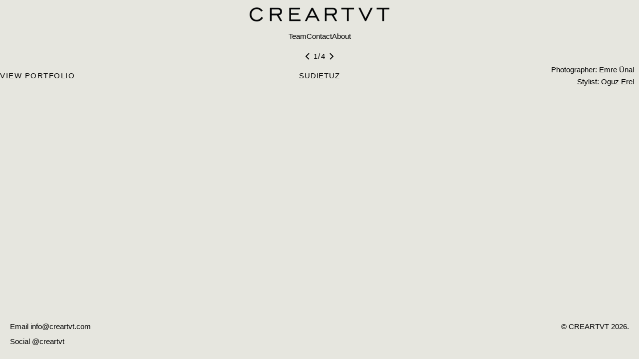

--- FILE ---
content_type: text/html; charset=UTF-8
request_url: https://creartvt.com/sudietuz/
body_size: 5545
content:
<!DOCTYPE html>
<html lang="en-US">
<head>
	<meta charset="UTF-8">
	<meta name="viewport" content="width=device-width, initial-scale=1">
	<link rel="profile" href="https://gmpg.org/xfn/11">
	<title>SUDIETUZ &#8211; CREARTVT</title>
<meta name='robots' content='max-image-preview:large' />
<link rel="alternate" title="oEmbed (JSON)" type="application/json+oembed" href="https://creartvt.com/wp-json/oembed/1.0/embed?url=https%3A%2F%2Fcreartvt.com%2Fsudietuz%2F" />
<link rel="alternate" title="oEmbed (XML)" type="text/xml+oembed" href="https://creartvt.com/wp-json/oembed/1.0/embed?url=https%3A%2F%2Fcreartvt.com%2Fsudietuz%2F&#038;format=xml" />
<style id='wp-img-auto-sizes-contain-inline-css'>
img:is([sizes=auto i],[sizes^="auto," i]){contain-intrinsic-size:3000px 1500px}
/*# sourceURL=wp-img-auto-sizes-contain-inline-css */
</style>
<style id='wp-emoji-styles-inline-css'>

	img.wp-smiley, img.emoji {
		display: inline !important;
		border: none !important;
		box-shadow: none !important;
		height: 1em !important;
		width: 1em !important;
		margin: 0 0.07em !important;
		vertical-align: -0.1em !important;
		background: none !important;
		padding: 0 !important;
	}
/*# sourceURL=wp-emoji-styles-inline-css */
</style>
<style id='classic-theme-styles-inline-css'>
/*! This file is auto-generated */
.wp-block-button__link{color:#fff;background-color:#32373c;border-radius:9999px;box-shadow:none;text-decoration:none;padding:calc(.667em + 2px) calc(1.333em + 2px);font-size:1.125em}.wp-block-file__button{background:#32373c;color:#fff;text-decoration:none}
/*# sourceURL=/wp-includes/css/classic-themes.min.css */
</style>
<link rel='stylesheet' id='creartvt-variables-css' href='https://creartvt.com/wp-content/themes/creartvt/css/variables.css' media='all' />
<link rel='stylesheet' id='creartvt-style-css' href='https://creartvt.com/wp-content/themes/creartvt/style.css' media='all' />
<link rel='stylesheet' id='creartvt-navigation-css' href='https://creartvt.com/wp-content/themes/creartvt/css/navigation.css' media='all' />
<link rel='stylesheet' id='creartvt-footer-css' href='https://creartvt.com/wp-content/themes/creartvt/css/footer.css' media='all' />
<link rel='stylesheet' id='creartvt-story-css' href='https://creartvt.com/wp-content/themes/creartvt/css/story.css' media='all' />
<link rel="https://api.w.org/" href="https://creartvt.com/wp-json/" /><link rel="alternate" title="JSON" type="application/json" href="https://creartvt.com/wp-json/wp/v2/posts/160" /><link rel="canonical" href="https://creartvt.com/sudietuz/" />
<style id='global-styles-inline-css'>
:root{--wp--preset--aspect-ratio--square: 1;--wp--preset--aspect-ratio--4-3: 4/3;--wp--preset--aspect-ratio--3-4: 3/4;--wp--preset--aspect-ratio--3-2: 3/2;--wp--preset--aspect-ratio--2-3: 2/3;--wp--preset--aspect-ratio--16-9: 16/9;--wp--preset--aspect-ratio--9-16: 9/16;--wp--preset--color--black: #000000;--wp--preset--color--cyan-bluish-gray: #abb8c3;--wp--preset--color--white: #ffffff;--wp--preset--color--pale-pink: #f78da7;--wp--preset--color--vivid-red: #cf2e2e;--wp--preset--color--luminous-vivid-orange: #ff6900;--wp--preset--color--luminous-vivid-amber: #fcb900;--wp--preset--color--light-green-cyan: #7bdcb5;--wp--preset--color--vivid-green-cyan: #00d084;--wp--preset--color--pale-cyan-blue: #8ed1fc;--wp--preset--color--vivid-cyan-blue: #0693e3;--wp--preset--color--vivid-purple: #9b51e0;--wp--preset--gradient--vivid-cyan-blue-to-vivid-purple: linear-gradient(135deg,rgb(6,147,227) 0%,rgb(155,81,224) 100%);--wp--preset--gradient--light-green-cyan-to-vivid-green-cyan: linear-gradient(135deg,rgb(122,220,180) 0%,rgb(0,208,130) 100%);--wp--preset--gradient--luminous-vivid-amber-to-luminous-vivid-orange: linear-gradient(135deg,rgb(252,185,0) 0%,rgb(255,105,0) 100%);--wp--preset--gradient--luminous-vivid-orange-to-vivid-red: linear-gradient(135deg,rgb(255,105,0) 0%,rgb(207,46,46) 100%);--wp--preset--gradient--very-light-gray-to-cyan-bluish-gray: linear-gradient(135deg,rgb(238,238,238) 0%,rgb(169,184,195) 100%);--wp--preset--gradient--cool-to-warm-spectrum: linear-gradient(135deg,rgb(74,234,220) 0%,rgb(151,120,209) 20%,rgb(207,42,186) 40%,rgb(238,44,130) 60%,rgb(251,105,98) 80%,rgb(254,248,76) 100%);--wp--preset--gradient--blush-light-purple: linear-gradient(135deg,rgb(255,206,236) 0%,rgb(152,150,240) 100%);--wp--preset--gradient--blush-bordeaux: linear-gradient(135deg,rgb(254,205,165) 0%,rgb(254,45,45) 50%,rgb(107,0,62) 100%);--wp--preset--gradient--luminous-dusk: linear-gradient(135deg,rgb(255,203,112) 0%,rgb(199,81,192) 50%,rgb(65,88,208) 100%);--wp--preset--gradient--pale-ocean: linear-gradient(135deg,rgb(255,245,203) 0%,rgb(182,227,212) 50%,rgb(51,167,181) 100%);--wp--preset--gradient--electric-grass: linear-gradient(135deg,rgb(202,248,128) 0%,rgb(113,206,126) 100%);--wp--preset--gradient--midnight: linear-gradient(135deg,rgb(2,3,129) 0%,rgb(40,116,252) 100%);--wp--preset--font-size--small: 13px;--wp--preset--font-size--medium: 20px;--wp--preset--font-size--large: 36px;--wp--preset--font-size--x-large: 42px;--wp--preset--spacing--20: 0.44rem;--wp--preset--spacing--30: 0.67rem;--wp--preset--spacing--40: 1rem;--wp--preset--spacing--50: 1.5rem;--wp--preset--spacing--60: 2.25rem;--wp--preset--spacing--70: 3.38rem;--wp--preset--spacing--80: 5.06rem;--wp--preset--shadow--natural: 6px 6px 9px rgba(0, 0, 0, 0.2);--wp--preset--shadow--deep: 12px 12px 50px rgba(0, 0, 0, 0.4);--wp--preset--shadow--sharp: 6px 6px 0px rgba(0, 0, 0, 0.2);--wp--preset--shadow--outlined: 6px 6px 0px -3px rgb(255, 255, 255), 6px 6px rgb(0, 0, 0);--wp--preset--shadow--crisp: 6px 6px 0px rgb(0, 0, 0);}:where(.is-layout-flex){gap: 0.5em;}:where(.is-layout-grid){gap: 0.5em;}body .is-layout-flex{display: flex;}.is-layout-flex{flex-wrap: wrap;align-items: center;}.is-layout-flex > :is(*, div){margin: 0;}body .is-layout-grid{display: grid;}.is-layout-grid > :is(*, div){margin: 0;}:where(.wp-block-columns.is-layout-flex){gap: 2em;}:where(.wp-block-columns.is-layout-grid){gap: 2em;}:where(.wp-block-post-template.is-layout-flex){gap: 1.25em;}:where(.wp-block-post-template.is-layout-grid){gap: 1.25em;}.has-black-color{color: var(--wp--preset--color--black) !important;}.has-cyan-bluish-gray-color{color: var(--wp--preset--color--cyan-bluish-gray) !important;}.has-white-color{color: var(--wp--preset--color--white) !important;}.has-pale-pink-color{color: var(--wp--preset--color--pale-pink) !important;}.has-vivid-red-color{color: var(--wp--preset--color--vivid-red) !important;}.has-luminous-vivid-orange-color{color: var(--wp--preset--color--luminous-vivid-orange) !important;}.has-luminous-vivid-amber-color{color: var(--wp--preset--color--luminous-vivid-amber) !important;}.has-light-green-cyan-color{color: var(--wp--preset--color--light-green-cyan) !important;}.has-vivid-green-cyan-color{color: var(--wp--preset--color--vivid-green-cyan) !important;}.has-pale-cyan-blue-color{color: var(--wp--preset--color--pale-cyan-blue) !important;}.has-vivid-cyan-blue-color{color: var(--wp--preset--color--vivid-cyan-blue) !important;}.has-vivid-purple-color{color: var(--wp--preset--color--vivid-purple) !important;}.has-black-background-color{background-color: var(--wp--preset--color--black) !important;}.has-cyan-bluish-gray-background-color{background-color: var(--wp--preset--color--cyan-bluish-gray) !important;}.has-white-background-color{background-color: var(--wp--preset--color--white) !important;}.has-pale-pink-background-color{background-color: var(--wp--preset--color--pale-pink) !important;}.has-vivid-red-background-color{background-color: var(--wp--preset--color--vivid-red) !important;}.has-luminous-vivid-orange-background-color{background-color: var(--wp--preset--color--luminous-vivid-orange) !important;}.has-luminous-vivid-amber-background-color{background-color: var(--wp--preset--color--luminous-vivid-amber) !important;}.has-light-green-cyan-background-color{background-color: var(--wp--preset--color--light-green-cyan) !important;}.has-vivid-green-cyan-background-color{background-color: var(--wp--preset--color--vivid-green-cyan) !important;}.has-pale-cyan-blue-background-color{background-color: var(--wp--preset--color--pale-cyan-blue) !important;}.has-vivid-cyan-blue-background-color{background-color: var(--wp--preset--color--vivid-cyan-blue) !important;}.has-vivid-purple-background-color{background-color: var(--wp--preset--color--vivid-purple) !important;}.has-black-border-color{border-color: var(--wp--preset--color--black) !important;}.has-cyan-bluish-gray-border-color{border-color: var(--wp--preset--color--cyan-bluish-gray) !important;}.has-white-border-color{border-color: var(--wp--preset--color--white) !important;}.has-pale-pink-border-color{border-color: var(--wp--preset--color--pale-pink) !important;}.has-vivid-red-border-color{border-color: var(--wp--preset--color--vivid-red) !important;}.has-luminous-vivid-orange-border-color{border-color: var(--wp--preset--color--luminous-vivid-orange) !important;}.has-luminous-vivid-amber-border-color{border-color: var(--wp--preset--color--luminous-vivid-amber) !important;}.has-light-green-cyan-border-color{border-color: var(--wp--preset--color--light-green-cyan) !important;}.has-vivid-green-cyan-border-color{border-color: var(--wp--preset--color--vivid-green-cyan) !important;}.has-pale-cyan-blue-border-color{border-color: var(--wp--preset--color--pale-cyan-blue) !important;}.has-vivid-cyan-blue-border-color{border-color: var(--wp--preset--color--vivid-cyan-blue) !important;}.has-vivid-purple-border-color{border-color: var(--wp--preset--color--vivid-purple) !important;}.has-vivid-cyan-blue-to-vivid-purple-gradient-background{background: var(--wp--preset--gradient--vivid-cyan-blue-to-vivid-purple) !important;}.has-light-green-cyan-to-vivid-green-cyan-gradient-background{background: var(--wp--preset--gradient--light-green-cyan-to-vivid-green-cyan) !important;}.has-luminous-vivid-amber-to-luminous-vivid-orange-gradient-background{background: var(--wp--preset--gradient--luminous-vivid-amber-to-luminous-vivid-orange) !important;}.has-luminous-vivid-orange-to-vivid-red-gradient-background{background: var(--wp--preset--gradient--luminous-vivid-orange-to-vivid-red) !important;}.has-very-light-gray-to-cyan-bluish-gray-gradient-background{background: var(--wp--preset--gradient--very-light-gray-to-cyan-bluish-gray) !important;}.has-cool-to-warm-spectrum-gradient-background{background: var(--wp--preset--gradient--cool-to-warm-spectrum) !important;}.has-blush-light-purple-gradient-background{background: var(--wp--preset--gradient--blush-light-purple) !important;}.has-blush-bordeaux-gradient-background{background: var(--wp--preset--gradient--blush-bordeaux) !important;}.has-luminous-dusk-gradient-background{background: var(--wp--preset--gradient--luminous-dusk) !important;}.has-pale-ocean-gradient-background{background: var(--wp--preset--gradient--pale-ocean) !important;}.has-electric-grass-gradient-background{background: var(--wp--preset--gradient--electric-grass) !important;}.has-midnight-gradient-background{background: var(--wp--preset--gradient--midnight) !important;}.has-small-font-size{font-size: var(--wp--preset--font-size--small) !important;}.has-medium-font-size{font-size: var(--wp--preset--font-size--medium) !important;}.has-large-font-size{font-size: var(--wp--preset--font-size--large) !important;}.has-x-large-font-size{font-size: var(--wp--preset--font-size--x-large) !important;}
/*# sourceURL=global-styles-inline-css */
</style>
</head>

<body class="wp-singular post-template-default single single-post postid-160 single-format-standard wp-theme-creartvt">

<div id="page" class="site">

			<div class="site-logo">
			<a href="https://creartvt.com/" class="site-logo__link">
				<img src="https://creartvt.com/wp-content/themes/creartvt/assets/CREARTVT_Logo@2x.png" alt="CREARTVT" class="site-logo__image">
			</a>
			<!-- Mobile Menu Toggle Button -->
			<button type="button" class="site-navigation__mobile-toggle" aria-label="Toggle menu" aria-expanded="false">
				<span class="site-navigation__mobile-toggle-icon">
					<span class="site-navigation__mobile-toggle-line"></span>
					<span class="site-navigation__mobile-toggle-line"></span>
					<span class="site-navigation__mobile-toggle-line"></span>
				</span>
			</button>
		</div>
		
	<!-- <header id="masthead" class="site-header" role="banner">
	</header> -->

	<div class="team-overlay">
		<header class="team-overlay__header">
			<nav class="header-navigation header-navigation--overlay" aria-label="Overlay Navigation">
				<div class="header-navigation__left">
					<button type="button" class="header-navigation__link header-navigation__link--close">Team</button>
					<button type="button" class="header-navigation__link header-navigation__link--close" data-action="close-team">Agency Work</button>
				</div>
				<div class="header-navigation__center">
					<a href="https://creartvt.com/" class="header-navigation__logo">
						<img src="https://creartvt.com/wp-content/themes/creartvt/assets/CREARTVT_Logo@2x.png" alt="CREARTVT" class="header-navigation__logo-image">
					</a>
				</div>
				<div class="header-navigation__right">
					<a href="https://creartvt.com/contact" class="header-navigation__link">Contact</a>
					<a href="https://creartvt.com/about" class="header-navigation__link">About</a>
				</div>
			</nav>
		</header>
		<div class="team-overlay__content">
			<ul class="team-overlay__list">
									<li class="team-overlay__item">
						<a href="https://creartvt.com/emilie-astrom/" class="team-overlay__link">
							Emilie Åström						</a>
					</li>
									<li class="team-overlay__item">
						<a href="https://creartvt.com/oliver-ress/" class="team-overlay__link">
							Oliver Ress						</a>
					</li>
							</ul>
		</div>
	</div>

	<div class="agency-work-overlay">
		<!-- <button type="button" class="agency-work-overlay__close" aria-label="Close">×</button> -->
		<div class="agency-work-overlay__content">
			<div class="agency-work-overlay__grid">
									<a href="https://creartvt.com/campaign/" class="agency-work-overlay__item">
						<img width="683" height="1024" src="https://creartvt.com/wp-content/uploads/2025/12/campaign.jpg" class="agency-work-overlay__image" alt="" decoding="async" fetchpriority="high" srcset="https://creartvt.com/wp-content/uploads/2025/12/campaign.jpg 683w, https://creartvt.com/wp-content/uploads/2025/12/campaign-200x300.jpg 200w" sizes="(max-width: 683px) 100vw, 683px" />						<h3 class="agency-work-overlay__title">Campaign</h3>
					</a>
									<a href="https://creartvt.com/commercial/" class="agency-work-overlay__item">
						<img width="683" height="1024" src="https://creartvt.com/wp-content/uploads/2025/12/commercial.jpg" class="agency-work-overlay__image" alt="" decoding="async" srcset="https://creartvt.com/wp-content/uploads/2025/12/commercial.jpg 683w, https://creartvt.com/wp-content/uploads/2025/12/commercial-200x300.jpg 200w" sizes="(max-width: 683px) 100vw, 683px" />						<h3 class="agency-work-overlay__title">Commercial</h3>
					</a>
									<a href="https://creartvt.com/editorial/" class="agency-work-overlay__item">
						<img width="683" height="1024" src="https://creartvt.com/wp-content/uploads/2025/12/editorial.jpg" class="agency-work-overlay__image" alt="" decoding="async" srcset="https://creartvt.com/wp-content/uploads/2025/12/editorial.jpg 683w, https://creartvt.com/wp-content/uploads/2025/12/editorial-200x300.jpg 200w" sizes="(max-width: 683px) 100vw, 683px" />						<h3 class="agency-work-overlay__title">Editorial</h3>
					</a>
									<a href="https://creartvt.com/shows/" class="agency-work-overlay__item">
						<img width="683" height="1024" src="https://creartvt.com/wp-content/uploads/2025/12/shows.jpg" class="agency-work-overlay__image" alt="" decoding="async" srcset="https://creartvt.com/wp-content/uploads/2025/12/shows.jpg 683w, https://creartvt.com/wp-content/uploads/2025/12/shows-200x300.jpg 200w" sizes="(max-width: 683px) 100vw, 683px" />						<h3 class="agency-work-overlay__title">Shows</h3>
					</a>
							</div>
		</div>
	</div>

<main id="main" class="site-main site-main--story" role="main">

	
<nav class="site-navigation" role="navigation">
	<ul class="site-navigation__list">
		<!-- Team -->
		<li class="site-navigation__item site-navigation__item--mobile-hidden">
			<a href="https://creartvt.com/team" class="site-navigation__link site-navigation__link--team">
				Team			</a>
		</li>

		<!-- Agency Work (Always Visible) -->
		<li class="site-navigation__item site-navigation__item--agency-work">
			<a href="https://creartvt.com/" class="site-navigation__link site-navigation__link--agency-work-reset">
				Agency Work			</a>
			<button type="button" class="site-navigation__dropdown-toggle site-navigation__link--agency-work" aria-expanded="false">
				<span class="site-navigation__current-page">All</span>
				<img src="https://creartvt.com/wp-content/themes/creartvt/assets/menu-arrow.svg" alt="" class="site-navigation__arrow">
			</button>
		</li>

		<!-- Contact -->
		<li class="site-navigation__item site-navigation__item--mobile-hidden">
							<a href="https://creartvt.com/contact/" class="site-navigation__link">
					Contact				</a>
					</li>

		<!-- About -->
		<li class="site-navigation__item site-navigation__item--mobile-hidden">
							<a href="https://creartvt.com/about/" class="site-navigation__link">
					About				</a>
					</li>
	</ul>
</nav>

<!-- Mobile Menu Overlay -->
<div class="site-navigation__mobile-overlay">
	<nav class="site-navigation__mobile-menu" role="navigation">
		<ul class="site-navigation__mobile-list">
			<!-- Team -->
			<li class="site-navigation__mobile-item">
				<a href="https://creartvt.com/team" class="site-navigation__mobile-link site-navigation__link--team">
					Team				</a>
			</li>

			<!-- Agency Work -->
			<li class="site-navigation__mobile-item">
				<a href="https://creartvt.com/" class="site-navigation__mobile-link site-navigation__link--agency-work-reset">
					Agency Work				</a>
				<button type="button" class="site-navigation__mobile-dropdown-toggle site-navigation__link--agency-work" aria-expanded="false">
					<span class="site-navigation__current-page">All</span>
					<img src="https://creartvt.com/wp-content/themes/creartvt/assets/menu-arrow.svg" alt="" class="site-navigation__arrow">
				</button>
			</li>

			<!-- Contact -->
			<li class="site-navigation__mobile-item">
									<a href="https://creartvt.com/contact/" class="site-navigation__mobile-link">
						Contact					</a>
							</li>

			<!-- About -->
			<li class="site-navigation__mobile-item">
									<a href="https://creartvt.com/about/" class="site-navigation__mobile-link">
						About					</a>
							</li>
		</ul>
	</nav>
</div>

	<div class="story-layout">
		<!-- First row: Media slider -->
		<div class="story-slider">
			<div class="story-slider__container">
																					<div class="story-slider__slide story-slider__slide--active" data-slide-index="0" data-media-type="image">
															<img width="1600" height="2133" src="https://creartvt.com/wp-content/uploads/2025/12/CREARTVT_Artist_Agency_Paris_Oliver_Ress_-Sudietuz_1.jpg" class="story-slider__image" alt="" decoding="async" srcset="https://creartvt.com/wp-content/uploads/2025/12/CREARTVT_Artist_Agency_Paris_Oliver_Ress_-Sudietuz_1.jpg 1600w, https://creartvt.com/wp-content/uploads/2025/12/CREARTVT_Artist_Agency_Paris_Oliver_Ress_-Sudietuz_1-225x300.jpg 225w, https://creartvt.com/wp-content/uploads/2025/12/CREARTVT_Artist_Agency_Paris_Oliver_Ress_-Sudietuz_1-768x1024.jpg 768w, https://creartvt.com/wp-content/uploads/2025/12/CREARTVT_Artist_Agency_Paris_Oliver_Ress_-Sudietuz_1-1152x1536.jpg 1152w, https://creartvt.com/wp-content/uploads/2025/12/CREARTVT_Artist_Agency_Paris_Oliver_Ress_-Sudietuz_1-1536x2048.jpg 1536w" sizes="(max-width: 1600px) 100vw, 1600px" />													</div>
																	<div class="story-slider__slide" data-slide-index="1" data-media-type="image">
															<img width="1600" height="2133" src="https://creartvt.com/wp-content/uploads/2025/12/CREARTVT_Artist_Agency_Paris_Oliver_Ress_-Sudietuz_2.jpg" class="story-slider__image" alt="" decoding="async" srcset="https://creartvt.com/wp-content/uploads/2025/12/CREARTVT_Artist_Agency_Paris_Oliver_Ress_-Sudietuz_2.jpg 1600w, https://creartvt.com/wp-content/uploads/2025/12/CREARTVT_Artist_Agency_Paris_Oliver_Ress_-Sudietuz_2-225x300.jpg 225w, https://creartvt.com/wp-content/uploads/2025/12/CREARTVT_Artist_Agency_Paris_Oliver_Ress_-Sudietuz_2-768x1024.jpg 768w, https://creartvt.com/wp-content/uploads/2025/12/CREARTVT_Artist_Agency_Paris_Oliver_Ress_-Sudietuz_2-1152x1536.jpg 1152w, https://creartvt.com/wp-content/uploads/2025/12/CREARTVT_Artist_Agency_Paris_Oliver_Ress_-Sudietuz_2-1536x2048.jpg 1536w" sizes="(max-width: 1600px) 100vw, 1600px" />													</div>
																	<div class="story-slider__slide" data-slide-index="2" data-media-type="image">
															<img width="1600" height="2133" src="https://creartvt.com/wp-content/uploads/2025/12/CREARTVT_Artist_Agency_Paris_Oliver_Ress_-Sudietuz_3.jpg" class="story-slider__image" alt="" decoding="async" srcset="https://creartvt.com/wp-content/uploads/2025/12/CREARTVT_Artist_Agency_Paris_Oliver_Ress_-Sudietuz_3.jpg 1600w, https://creartvt.com/wp-content/uploads/2025/12/CREARTVT_Artist_Agency_Paris_Oliver_Ress_-Sudietuz_3-225x300.jpg 225w, https://creartvt.com/wp-content/uploads/2025/12/CREARTVT_Artist_Agency_Paris_Oliver_Ress_-Sudietuz_3-768x1024.jpg 768w, https://creartvt.com/wp-content/uploads/2025/12/CREARTVT_Artist_Agency_Paris_Oliver_Ress_-Sudietuz_3-1152x1536.jpg 1152w, https://creartvt.com/wp-content/uploads/2025/12/CREARTVT_Artist_Agency_Paris_Oliver_Ress_-Sudietuz_3-1536x2048.jpg 1536w" sizes="(max-width: 1600px) 100vw, 1600px" />													</div>
																	<div class="story-slider__slide" data-slide-index="3" data-media-type="image">
															<img width="1600" height="2133" src="https://creartvt.com/wp-content/uploads/2025/12/CREARTVT_Artist_Agency_Paris_Oliver_Ress_-Sudietuz_4.jpg" class="story-slider__image" alt="" decoding="async" srcset="https://creartvt.com/wp-content/uploads/2025/12/CREARTVT_Artist_Agency_Paris_Oliver_Ress_-Sudietuz_4.jpg 1600w, https://creartvt.com/wp-content/uploads/2025/12/CREARTVT_Artist_Agency_Paris_Oliver_Ress_-Sudietuz_4-225x300.jpg 225w, https://creartvt.com/wp-content/uploads/2025/12/CREARTVT_Artist_Agency_Paris_Oliver_Ress_-Sudietuz_4-768x1024.jpg 768w, https://creartvt.com/wp-content/uploads/2025/12/CREARTVT_Artist_Agency_Paris_Oliver_Ress_-Sudietuz_4-1152x1536.jpg 1152w, https://creartvt.com/wp-content/uploads/2025/12/CREARTVT_Artist_Agency_Paris_Oliver_Ress_-Sudietuz_4-1536x2048.jpg 1536w" sizes="(max-width: 1600px) 100vw, 1600px" />													</div>
												</div>
			<div class="story-slider__controls">
				<button class="story-slider__arrow story-slider__arrow--prev" aria-label="Previous">
					<svg width="24" height="24" viewBox="0 0 24 24" fill="none" stroke="currentColor" stroke-width="2">
						<path d="M15 18l-6-6 6-6"/>
					</svg>
				</button>
				<div class="story-slider__counter">
					<span class="story-slider__current">1</span>
					<span class="story-slider__separator">/</span>
					<span class="story-slider__total">4</span>
				</div>
				<button class="story-slider__arrow story-slider__arrow--next" aria-label="Next">
					<svg width="24" height="24" viewBox="0 0 24 24" fill="none" stroke="currentColor" stroke-width="2">
						<path d="M9 18l6-6-6-6"/>
					</svg>
				</button>
			</div>
		</div>

		<!-- Second row: Info -->
		<div class="story-info">
			<div class="story-info__column story-info__column--back">
									<a href="https://creartvt.com/oliver-ress/" class="story-info__back-link">
						<span>View Portfolio</span>
					</a>
							</div>
			<div class="story-info__column story-info__column--title">
				<h1 class="story-info__title">SUDIETUZ</h1>
			</div>
			<div class="story-info__column story-info__column--description">
									<div class="story-info__description"><p>Photographer: Emre Ünal<br />
Stylist: Oguz Erel</p>
</div>
							</div>
		</div>
	</div>

</main>


	<footer id="colophon" class="site-footer" role="contentinfo">
		<div class="footer-grid">
			<div class="footer-item ">
				<p>Email <a href="mailto:info@creartvt.com">info@creartvt.com</a></p>
				<p>Social <a href="https://www.instagram.com/creartvt/">@creartvt</a></p>
			</div>
			<div class="footer-item footer-right">
				<p>© CREARTVT 2026.</p>
			</div>
	</footer>

<script type="speculationrules">
{"prefetch":[{"source":"document","where":{"and":[{"href_matches":"/*"},{"not":{"href_matches":["/wp-*.php","/wp-admin/*","/wp-content/uploads/*","/wp-content/*","/wp-content/plugins/*","/wp-content/themes/creartvt/*","/*\\?(.+)"]}},{"not":{"selector_matches":"a[rel~=\"nofollow\"]"}},{"not":{"selector_matches":".no-prefetch, .no-prefetch a"}}]},"eagerness":"conservative"}]}
</script>
<script src="https://creartvt.com/wp-content/themes/creartvt/js/navigation.js" id="creartvt-navigation-js"></script>
<script src="https://creartvt.com/wp-content/themes/creartvt/js/story.js" id="creartvt-story-js"></script>
<script id="wp-emoji-settings" type="application/json">
{"baseUrl":"https://s.w.org/images/core/emoji/17.0.2/72x72/","ext":".png","svgUrl":"https://s.w.org/images/core/emoji/17.0.2/svg/","svgExt":".svg","source":{"concatemoji":"https://creartvt.com/wp-includes/js/wp-emoji-release.min.js"}}
</script>
<script type="module">
/*! This file is auto-generated */
const a=JSON.parse(document.getElementById("wp-emoji-settings").textContent),o=(window._wpemojiSettings=a,"wpEmojiSettingsSupports"),s=["flag","emoji"];function i(e){try{var t={supportTests:e,timestamp:(new Date).valueOf()};sessionStorage.setItem(o,JSON.stringify(t))}catch(e){}}function c(e,t,n){e.clearRect(0,0,e.canvas.width,e.canvas.height),e.fillText(t,0,0);t=new Uint32Array(e.getImageData(0,0,e.canvas.width,e.canvas.height).data);e.clearRect(0,0,e.canvas.width,e.canvas.height),e.fillText(n,0,0);const a=new Uint32Array(e.getImageData(0,0,e.canvas.width,e.canvas.height).data);return t.every((e,t)=>e===a[t])}function p(e,t){e.clearRect(0,0,e.canvas.width,e.canvas.height),e.fillText(t,0,0);var n=e.getImageData(16,16,1,1);for(let e=0;e<n.data.length;e++)if(0!==n.data[e])return!1;return!0}function u(e,t,n,a){switch(t){case"flag":return n(e,"\ud83c\udff3\ufe0f\u200d\u26a7\ufe0f","\ud83c\udff3\ufe0f\u200b\u26a7\ufe0f")?!1:!n(e,"\ud83c\udde8\ud83c\uddf6","\ud83c\udde8\u200b\ud83c\uddf6")&&!n(e,"\ud83c\udff4\udb40\udc67\udb40\udc62\udb40\udc65\udb40\udc6e\udb40\udc67\udb40\udc7f","\ud83c\udff4\u200b\udb40\udc67\u200b\udb40\udc62\u200b\udb40\udc65\u200b\udb40\udc6e\u200b\udb40\udc67\u200b\udb40\udc7f");case"emoji":return!a(e,"\ud83e\u1fac8")}return!1}function f(e,t,n,a){let r;const o=(r="undefined"!=typeof WorkerGlobalScope&&self instanceof WorkerGlobalScope?new OffscreenCanvas(300,150):document.createElement("canvas")).getContext("2d",{willReadFrequently:!0}),s=(o.textBaseline="top",o.font="600 32px Arial",{});return e.forEach(e=>{s[e]=t(o,e,n,a)}),s}function r(e){var t=document.createElement("script");t.src=e,t.defer=!0,document.head.appendChild(t)}a.supports={everything:!0,everythingExceptFlag:!0},new Promise(t=>{let n=function(){try{var e=JSON.parse(sessionStorage.getItem(o));if("object"==typeof e&&"number"==typeof e.timestamp&&(new Date).valueOf()<e.timestamp+604800&&"object"==typeof e.supportTests)return e.supportTests}catch(e){}return null}();if(!n){if("undefined"!=typeof Worker&&"undefined"!=typeof OffscreenCanvas&&"undefined"!=typeof URL&&URL.createObjectURL&&"undefined"!=typeof Blob)try{var e="postMessage("+f.toString()+"("+[JSON.stringify(s),u.toString(),c.toString(),p.toString()].join(",")+"));",a=new Blob([e],{type:"text/javascript"});const r=new Worker(URL.createObjectURL(a),{name:"wpTestEmojiSupports"});return void(r.onmessage=e=>{i(n=e.data),r.terminate(),t(n)})}catch(e){}i(n=f(s,u,c,p))}t(n)}).then(e=>{for(const n in e)a.supports[n]=e[n],a.supports.everything=a.supports.everything&&a.supports[n],"flag"!==n&&(a.supports.everythingExceptFlag=a.supports.everythingExceptFlag&&a.supports[n]);var t;a.supports.everythingExceptFlag=a.supports.everythingExceptFlag&&!a.supports.flag,a.supports.everything||((t=a.source||{}).concatemoji?r(t.concatemoji):t.wpemoji&&t.twemoji&&(r(t.twemoji),r(t.wpemoji)))});
//# sourceURL=https://creartvt.com/wp-includes/js/wp-emoji-loader.min.js
</script>


--- FILE ---
content_type: text/css
request_url: https://creartvt.com/wp-content/themes/creartvt/css/variables.css
body_size: -579
content:
/**
 * CSS Variables
 *
 * Global design tokens for CREARTVT theme.
 *
 * @package CREARTVT
 */

:root {
	/* ==========================================================================
	   Colors
	   ========================================================================== */



	/* Brand */
	--color-primary: #000000;
	--color-secondary: #ffffff;
    --color-background: #e6e6df;

	/* Text */
	--color-text: #000000;
	--color-text-muted: #606060;
	--color-text-inverse: #ffffff;

	/* Background */
	--color-bg: #ffffff;
	--color-bg-alt: #f5f5f5;


	/* ==========================================================================
	   Typography
	   ========================================================================== */

	--font-family-base: "Inter", sans-serif; 
	--font-family-heading: var(--font-family-base);
}

--- FILE ---
content_type: text/css
request_url: https://creartvt.com/wp-content/themes/creartvt/style.css
body_size: 160
content:
/*
Theme Name: CREARTVT
Theme URI: https://example.com/
Description: Bare-bones starter theme for the CREARTVT site.
Author: CREARTVT
Author URI: https://example.com/
Version: 0.1.0
Text Domain: creartvt
Requires at least: 6.0
Tested up to: 6.7
Requires PHP: 8.0
License: GNU General Public License v2 or later
License URI: https://www.gnu.org/licenses/gpl-2.0.html
*/

/* Intentionally minimal. Add your styles here. */

/* http://meyerweb.com/eric/tools/css/reset/ 
   v2.0 | 20110126
   License: none (public domain)
*/

html, body, div, span, applet, object, iframe,
h1, h2, h3, h4, h5, h6, p, blockquote, pre,
a, abbr, acronym, address, big, cite, code,
del, dfn, em, img, ins, kbd, q, s, samp,
small, strike, strong, sub, sup, tt, var,
b, u, i, center,
dl, dt, dd, ol, ul, li,
fieldset, form, label, legend,
table, caption, tbody, tfoot, thead, tr, th, td,
article, aside, canvas, details, embed, 
figure, figcaption, footer, header, hgroup, 
menu, nav, output, ruby, section, summary,
time, mark, audio, video {
	margin: 0;
	padding: 0;
	border: 0;
	font-size: 100%;
	font: inherit;
	vertical-align: baseline;
}
/* HTML5 display-role reset for older browsers */
article, aside, details, figcaption, figure, 
footer, header, hgroup, menu, nav, section {
	display: block;
}
body {
	line-height: 1;
}
ol, ul {
	list-style: none;
}
blockquote, q {
	quotes: none;
}
blockquote:before, blockquote:after,
q:before, q:after {
	content: '';
	content: none;
}
table {
	border-collapse: collapse;
	border-spacing: 0;
}

body {
	/* background-color: var(--color-background); */
    font-family: "Inter", sans-serif;
    font-size: 15px;
    line-height: 30px;
    margin: 0;
    background: #e6e6df;
}

a{
    cursor: pointer;
    color: black;
}
a:hover{
    color: black;
}
a:visited{
    color: black;
}

.text-p{
    margin-bottom: 20px;
    text-align: center;
}

.text_{
    text-align: center;
}

.site-logo__image {
	max-width: 280px;
	height: auto;
	display: block;
}

@media (max-width: 500px) {		
	.site-logo__image {
		position: relative;
		/* right: 20px; */
		max-width: 200px;
	}
}

.body{
	min-width: 400px;
}

--- FILE ---
content_type: text/css
request_url: https://creartvt.com/wp-content/themes/creartvt/css/navigation.css
body_size: 1480
content:
/**
 * Navigation styles
 *
 * @package CREARTVT
 */

/* ==========================================================================
   Main Navigation
   ========================================================================== */

.site-navigation {
	padding: 15px var(--spacing-md);
	text-align: center;
}

.site-navigation__list {
	list-style: none;
	margin: 0;
	padding: 0;
	display: inline-flex;
	align-items: center;
	justify-content: center;
	gap: 30px;
}

.site-navigation__item {
	position: relative;
}

.site-navigation__link {
	display: inline-flex;
	align-items: center;
	gap: var(--spacing-xs);
	text-decoration: none;
	color: var(--color-text);
	font-size: 15px;
	font-weight: var(--font-weight-medium);
	letter-spacing: var(--letter-spacing-wide);
	padding: var(--spacing-sm) var(--spacing-sm) ;
	transition: opacity var(--transition-base);
}

.site-navigation__link:hover {
	opacity: 0.6;
}

.site-navigation__arrow {
	width: 12px;
	height: auto;
	transition: transform var(--transition-base);
}

.site-navigation__item--has-dropdown.is-open .site-navigation__arrow {
	transform: rotate(180deg);
}

/* ==========================================================================
   Agency Work Dropdown Toggle
   ========================================================================== */

.site-navigation__item--has-dropdown {
	display: flex;
	align-items: center;
	gap: var(--spacing-sm);
}

.site-navigation__dropdown-toggle {
	display: inline-flex;
	align-items: center;
	gap: 5px;
	background: none;
	border: none;
	padding: var(--spacing-sm) 0;
	cursor: pointer;
	font-size: var(--font-size-base);
	font-weight: var(--font-weight-normal);
	letter-spacing: var(--letter-spacing-wide);
	color: var(--color-text);
	transition: opacity var(--transition-base);
}

.site-navigation__dropdown-toggle:hover {
	opacity: 0.6;
}

.site-navigation__current-category,
.site-navigation__current-page {
	opacity: 0.6;
}

/* ==========================================================================
   Dropdown Menu
   ========================================================================== */

.site-navigation__dropdown {
	position: absolute;
	top: 100%;
	left: 50%;
	transform: translateX(-50%);
	padding-top: var(--spacing-sm);
	opacity: 0;
	display: none;
	transition: opacity var(--transition-base);
}

.site-navigation__item--has-dropdown.is-open .site-navigation__dropdown {
	opacity: 1;
	display: block;
}

.site-navigation__dropdown-list {
	list-style: none;
	margin: 0;
	padding: var(--spacing-sm) var(--spacing-md);
	/* background: var(--color-background); */
	border: var(--border-width) solid var(--color-border);
	border-radius: var(--border-radius-md);
	box-shadow: var(--shadow-md);
	min-width: 180px;
}

.site-navigation__dropdown-item {
	margin: 0;
}

.site-navigation__dropdown-link {
	display: block;
	padding: var(--spacing-sm) 0;
	text-decoration: none;
	color: var(--color-text);
	font-size: var(--font-size-sm);
	white-space: nowrap;
	transition: opacity var(--transition-base);
}

.site-navigation__dropdown-link:hover {
	opacity: 0.6;
}

.site-navigation__dropdown-link--active {
	font-weight: var(--font-weight-semibold);
}

/* ==========================================================================
   Header Navigation (Member/Agency Work pages)
   ========================================================================== */

.header-navigation-wrapper {
	position: absolute;
	padding: 25px 10px;
}

.header-navigation {
	display: flex;
	justify-content: space-between;
	align-items: center;
	width: 100%;
}

.header-navigation__left,
.header-navigation__right {
	display: flex;
	gap: var(--spacing-lg);
	flex: 1;
}

.header-navigation__left {
	justify-content: flex-start;
}

.header-navigation__right {
	justify-content: flex-end;
}

.header-navigation__center {
	flex: 0 0 auto;
	padding: 0 var(--spacing-xl);
}

.header-navigation__logo-image {
	max-width: 280px;
	height: auto;
}

.header-navigation__link {
	color: var(--color-text);
	text-decoration: none;
	font-size: var(--font-size-sm);
	letter-spacing: 0.1em;
	transition: opacity var(--transition-fast);
	background: none;
	border: none;
	cursor: pointer;
	padding: 0;
	font-family: inherit;
}

.header-navigation__link:hover {
	opacity: 0.6;
}

/* Overlay variant */
/* .header-navigation--overlay {
	padding: 0 var(--spacing-md);
} */

.header-navigation--overlay .header-navigation__logo-image {
	max-width: 160px;
}

@media (max-width: 768px) {
	.header-navigation-wrapper {
		padding: var(--spacing-md);
	}

	.header-navigation {
		flex-wrap: wrap;
		gap: var(--spacing-md);
	}

	.header-navigation__left,
	.header-navigation__right {
		flex: 0 0 100%;
		justify-content: center;
		order: 2;
	}

	.header-navigation__center {
		flex: 0 0 100%;
		text-align: center;
		order: 1;
		padding: 0;
		margin-bottom: var(--spacing-sm);
	}

	.header-navigation__left {
		order: 2;
	}

	.header-navigation__right {
		order: 3;
	}
}

/* ==========================================================================
   Team Overlay (Fullscreen Members)
   ========================================================================== */

.team-overlay {
	position: fixed;
	top: 0;
	left: 0;
	width: 100%;
	height: 100%;
	background: var(--color-background);
	z-index: var(--z-modal);
	display: none;
	flex-direction: column;
	opacity: 0;
	transition: opacity var(--transition-slow);
}

.team-overlay.is-open {
	display: flex;
	opacity: 1;
}

.team-overlay__header {
	padding: var(--spacing-lg) 20px;
}

.team-overlay__content {
	flex: 1;
	display: flex;
	align-items: center;
	justify-content: center;
	text-align: center;
	padding: var(--spacing-xl);
}

.team-overlay__list {
	list-style: none;
	margin: 0;
	padding: 0;
	display: flex;
	flex-direction: column;
	gap: 50px
}

.team-overlay__link {
	display: block;
	text-decoration: none;
	color: var(--color-text);
	font-size: var(--font-size-2xl);
	font-weight: var(--font-weight-normal);
	letter-spacing: var(--letter-spacing-wide);
	transition: opacity var(--transition-base);
}

.team-overlay__link:hover {
	opacity: 0.6;
}

/* Team page (uses overlay styles in-page) */
.team-page {
	display: flex;
	align-items: center;
	justify-content: center;
	min-height: 80vh;
	padding: var(--spacing-xl);
}

.team-page .team-overlay__content {
	display: flex;
	justify-content: center;
	align-items: center;
	opacity: 1;
}

.team-page .team-overlay__list {
	display: flex;
	flex-direction: column;
	gap: 50px;
}

/* ==========================================================================
   Agency Work Overlay (Fullscreen Grid)
   ========================================================================== */

.agency-work-overlay {
	position: fixed;
	top: 0;
	left: 0;
	width: 100%;
	height: 100%;
	background: rgba(103, 103, 84, 0.67);
	z-index: var(--z-modal);
	display: none;
	align-items: center;
	justify-content: center;
	opacity: 0;
	transition: opacity var(--transition-slow);
}

.agency-work-overlay.is-open {
	display: flex;
	opacity: 1;
	z-index: 2;
}

.agency-work-overlay__close {
	position: absolute;
	top: var(--spacing-xl);
	right: var(--spacing-xl);
	background: none;
	border: none;
	font-size: var(--font-size-2xl);
	cursor: pointer;
	padding: var(--spacing-sm);
	line-height: 1;
	transition: opacity var(--transition-base);
}

.agency-work-overlay__close:hover {
	opacity: 0.6;
}

.agency-work-overlay__content {
	text-align: center;
	/* padding: var(--spacing-xl); */
	/* max-width: var(--container-xl); */
	width: 100%;
}

.agency-work-overlay__grid {
	display: grid;
	grid-template-columns: repeat(2, 1fr);
	gap: var(--spacing-2xl);
	justify-items: center;
}

@media (min-width: 1024px) {
	.agency-work-overlay__grid {
		grid-template-columns: repeat(4, 1fr);
	}
}

.agency-work-overlay__item {
	display: flex;
	flex-direction: column;
	align-items: center;
	justify-content: center;
	text-decoration: none;
	color: var(--color-text);
	transition: opacity var(--transition-base);
	background-color: var(--color-background);
	padding: 0;
	height: auto;
}

/* .agency-work-overlay__item:hover {
	opacity: 0.7;
} */

.agency-work-overlay__image {
	max-height: 500px;
	width: auto;
	max-width: 100%;
	object-fit: contain;
	display: block;
}

.agency-work-overlay__image--placeholder {
	/* background: var(--color-background); */
	width: 200px;
	height: 150px;
}

.agency-work-overlay__title {
	margin: var(--spacing-md) 0 0;
	font-size: var(--font-size-base);
	font-weight: var(--font-weight-normal);
	text-align: center;
}

/* ==========================================================================
   Mobile Menu Toggle Button
   ========================================================================== */

.site-navigation__mobile-toggle {
	display: none;
	position: absolute;
	top: 50%;
	right: 20px;
	transform: translateY(-50%);
	width: 30px;
	height: 30px;
	background: none;
	border: none;
	padding: 0;
	cursor: pointer;
	z-index: 1001;
	flex-direction: column;
	justify-content: center;
	align-items: center;
	gap: 5px;
	pointer-events: auto;
}

.site-navigation__mobile-toggle-icon {
	display: flex;
	flex-direction: column;
	justify-content: center;
	align-items: center;
	gap: 5px;
	width: 100%;
	height: 100%;
	pointer-events: none;
}

.site-navigation__mobile-toggle-line {
	display: block;
	width: 24px;
	height: 2px;
	background-color: var(--color-text);
	transition: all 0.3s ease;
	transform-origin: center;
}

.site-navigation__mobile-toggle[aria-expanded="true"] .site-navigation__mobile-toggle-icon .site-navigation__mobile-toggle-line:nth-child(1) {
	transform: translateY(7px) rotate(45deg);
}

.site-navigation__mobile-toggle[aria-expanded="true"] .site-navigation__mobile-toggle-icon .site-navigation__mobile-toggle-line:nth-child(2) {
	opacity: 0;
	transform: scaleX(0);
}

.site-navigation__mobile-toggle[aria-expanded="true"] .site-navigation__mobile-toggle-icon .site-navigation__mobile-toggle-line:nth-child(3) {
	transform: translateY(-7px) rotate(-45deg);
}

/* ==========================================================================
   Mobile Menu Overlay
   ========================================================================== */

.site-navigation__mobile-overlay {
	position: fixed;
	top: 0;
	left: 0;
	right: 0;
	bottom: 0;
	background-color: var(--color-background);
	z-index: 1000;
	opacity: 0;
	display: none;
	transition: opacity 0.3s ease;
	overflow-y: auto;
}

.site-navigation__mobile-overlay.is-open {
	display: block;
	opacity: 1;
}

.site-navigation__mobile-menu {
	padding: 80px var(--spacing-md) var(--spacing-xl);
	min-height: 100vh;
	display: flex;
	align-items: center;
	justify-content: center;
}

.site-navigation__mobile-list {
	list-style: none;
	margin: 0;
	padding: 0;
	display: flex;
	flex-direction: column;
	align-items: center;
	justify-content: center;
	gap: var(--spacing-xl);
	opacity: 0;
	transform: translateY(20px);
	transition: opacity 0.4s ease 0.1s, transform 0.4s ease 0.1s;
}

.site-navigation__mobile-overlay.is-open .site-navigation__mobile-list {
	opacity: 1;
	transform: translateY(0);
	display: grid;
	grid-gap: 25px;
}

.site-navigation__mobile-item {
	text-align: center;
}

.site-navigation__mobile-link {
	display: inline-flex;
	align-items: center;
	gap: var(--spacing-xs);
	text-decoration: none;
	color: var(--color-text);
	font-size: var(--font-size-lg);
	font-weight: var(--font-weight-medium);
	letter-spacing: var(--letter-spacing-wide);
	padding: var(--spacing-sm) var(--spacing-md);
	transition: opacity var(--transition-base);
}

.site-navigation__mobile-link:hover {
	opacity: 0.6;
}

.site-navigation__mobile-dropdown-toggle {
	display: inline-flex;
	align-items: center;
	gap: var(--spacing-xs);
	background: none;
	border: none;
	padding: var(--spacing-sm) var(--spacing-md);
	cursor: pointer;
	font-size: var(--font-size-lg);
	font-weight: var(--font-weight-normal);
	letter-spacing: var(--letter-spacing-wide);
	color: var(--color-text);
	transition: opacity var(--transition-base);
}

.site-navigation__mobile-dropdown-toggle:hover {
	opacity: 0.6;
}

/* ==========================================================================
   Agency Work Item Visibility
   ========================================================================== */

/* Hide Agency Work item on desktop when not on homepage/agency-work pages */
.site-navigation__item--agency-work:not(.site-navigation__item--always-visible) {
	display: none;
}

/* ==========================================================================
   Responsive
   ========================================================================== */

@media (max-width: 1024px) {
	.site-navigation {
		padding: var(--spacing-md);
		display: flex;
		align-items: center;
		justify-content: space-between;
		position: relative;
	}

	.site-navigation__mobile-toggle {
		display: flex;
		position: absolute;
		top: 50%;
		right: 20px;
		transform: translateY(-50%);
		z-index: 1001;
		min-width: 44px;
		min-height: 44px;
		touch-action: manipulation;
	}

	.site-navigation__list {
		display: flex;
		align-items: center;
		width: 100%;
	}

	/* Hide items that should be hidden on mobile when menu is closed */
	.site-navigation__item--mobile-hidden {
		display: none;
	}

	/* Always show Agency Work section */
	.site-navigation__item--always-visible {
		display: flex;
		gap:10px;
	}

	.site-navigation__link {
		font-size: var(--font-size-sm);
	}

	.agency-work-overlay__image {
		height: 300px;
	}
	.agency-work-overlay__grid {
		display: grid;
		grid-template-columns: repeat(2, 1fr);
		gap: 20px;
		justify-items: center;
		padding: 10px;
	}

	.agency-work-overlay__item {
		padding: 2px;
	}
}

@media (max-width: 768px) {
	.agency-work-overlay__image {
		height: 200px;
	}
}



--- FILE ---
content_type: text/css
request_url: https://creartvt.com/wp-content/themes/creartvt/css/footer.css
body_size: -657
content:
/**
 * Footer styles
 *
 * @package CREARTVT
 */

/* ==========================================================================
   Footer Grid
   ========================================================================== */

.site-footer {
	width: 100%;
}

.footer-grid {
	display: grid;
	grid-template-columns: 1fr 1fr;
	width: 100%;
	gap: 10px;
}

.footer-item {
	padding: 20px
}

.footer-item p {
	margin: 0;
}

.footer-item p a {
	text-decoration: none;
    color: black;
}
.footer-item p a:visited {
	text-decoration: none;
    color: black;
}
.footer-item p a:hover {
	text-decoration: none;
    color: black;
}

.footer-right{
    text-align: right;
}

--- FILE ---
content_type: text/css
request_url: https://creartvt.com/wp-content/themes/creartvt/css/story.css
body_size: 334
content:
/**
 * Story page styles
 *
 * @package CREARTVT
 */

/* ==========================================================================
   Logo
   ========================================================================== */

.site-logo {
	padding: 15px 0;
	text-align: center;
	position: relative;
	display: flex;
	align-items: center;
	justify-content: center;
}

.site-logo__link {
	display: inline-block;
	text-decoration: none;
}


/* ==========================================================================
   Page Background
   ========================================================================== */

body.single-post {
	background-color: var(--color-background);
	display: flex;
	flex-direction: column;
	min-height: 100vh;
}

body.single-post #page {
	display: flex;
	flex-direction: column;
	min-height: 100vh;
}

body.single-post .site-main--story {
	background-color: var(--color-background);
	flex: 1;
	display: flex;
	flex-direction: column;
	min-height: 0;
	overflow: visible;
}

body.single-post .site-navigation {
	overflow: visible;
	position: relative;
}

/* Ensure mobile toggle button is visible on story pages */
body.single-post .site-navigation__mobile-toggle {
	position: absolute;
	top: 50%;
	right: 20px;
	transform: translateY(-50%);
	z-index: 1001;
}

/* Account for logo height (logo is outside main, in header.php) */
body.single-post .site-main--story {
	max-height: calc(100vh - 80px);
}

/* ==========================================================================
   Story Layout
   ========================================================================== */

.story-layout {
	flex: 1;
	min-height: 0;
	overflow: hidden;
}

.story-layout {
	display: grid;
	grid-template-rows: 1fr auto;
	flex: 1;
	min-height: 0;
	width: 100%;
	position: relative;
	background-color: var(--color-background);
}

/* ==========================================================================
   Story Slider (First Row)
   ========================================================================== */

.story-slider {
	display: flex;
	flex-direction: column;
	justify-content: center;
	align-items: center;
	position: relative;
	background-color: var(--color-background);
	overflow: hidden;
}

.story-slider__container {
	position: relative;
	width: 100%;
	flex: 1;
	display: flex;
	align-items: center;
	justify-content: center;
	overflow: hidden;
}

.story-slider__slide {
	position: absolute;
	top: 0;
	left: 0;
	width: 100%;
	height: 100%;
	display: flex;
	align-items: center;
	justify-content: center;
	opacity: 0;
	display: none;
	transition: opacity 0.3s ease;
	overflow: hidden;
}

.story-slider__slide--active {
	opacity: 1;
	display: flex;
}

.story-slider__image {
	max-width: 100%;
	max-height: 100%;
	width: auto;
	height: auto;
	object-fit: contain;
}

.story-slider__video {
	max-width: 100%;
	max-height: 100%;
	width: auto;
	height: auto;
	object-fit: contain;
	background: #000;
}

.story-slider__controls {
	position: relative;
	width: 100%;
	display: flex;
	align-items: center;
	justify-content: center;
	gap: var(--spacing-lg);
	padding: var(--spacing-xl) 0;
	z-index: 10;
	flex-shrink: 0;
	margin-top: 10px;
}

.story-slider__arrow {
	background: none;
	border: none;
	color: var(--color-text);
	cursor: pointer;
	padding: var(--spacing-sm);
	display: flex;
	align-items: center;
	justify-content: center;
	transition: opacity var(--transition-fast);
}

.story-slider__arrow:hover {
	opacity: 0.6;
}

.story-slider__arrow:disabled {
	opacity: 0.3;
	cursor: not-allowed;
}

.story-slider__counter {
	display: flex;
	align-items: center;
	gap: var(--spacing-xs);
	color: var(--color-text);
	font-size: var(--font-size-sm);
	letter-spacing: 0.1em;
}

.story-slider__separator {
	margin: 0 var(--spacing-xs);
}

/* ==========================================================================
   Story Info (Second Row)
   ========================================================================== */

.story-info {
	display: grid;
	grid-template-columns: 1fr 1fr 1fr;
	gap: var(--spacing-lg);
	padding: var(--spacing-xl) var(--spacing-md);
	background-color: var(--color-background);
}

.story-info__column {
	display: flex;
	align-items: center;
}

.story-info__column--back {
	justify-content: flex-start;
}

.story-info__column--title {
	justify-content: center;
}

.story-info__column--description {
	justify-content: flex-end;
}

.story-info__back-link {
	display: flex;
	align-items: center;
	gap: var(--spacing-sm);
	color: var(--color-text);
	text-decoration: none;
	font-size: var(--font-size-sm);
	text-transform: uppercase;
	letter-spacing: 0.1em;
	transition: opacity var(--transition-fast);
}

.story-info__back-link:hover {
	opacity: 0.6;
}

.story-info__title {
	font-size: var(--font-size-xl);
	font-weight: var(--font-weight-normal);
	margin: 0;
	text-transform: uppercase;
	letter-spacing: 0.05em;
	text-align: center;
}

.story-info__description {
	font-size: var(--font-size-base);
	line-height: 1.6;
	text-align: right;
	max-width: 100%;
}

.story-info__description p {
	margin: 0 10px ;
}

.story-info__description p:last-child {
	margin-bottom: 0;
}

/* ==========================================================================
   Responsive
   ========================================================================== */

@media (max-width: 768px) {
	.story-info {
		grid-template-columns: 1fr;
		gap: var(--spacing-md);
	}

	.story-info__column {
		justify-content: center;
	}

	.story-info__column--back {
		order: 3;
	}

	.story-info__column--title {
		order: 1;
	}

	.story-info__column--description {
		order: 2;
		justify-content: center;
	}

	.story-info__description {
		text-align: center;
	}

	.story-slider__controls{
		margin-top: 0;
	}
}



--- FILE ---
content_type: image/svg+xml
request_url: https://creartvt.com/wp-content/themes/creartvt/assets/menu-arrow.svg
body_size: -469
content:
<svg xmlns="http://www.w3.org/2000/svg" xmlns:xlink="http://www.w3.org/1999/xlink" width="26" height="13" viewBox="0 0 26 13">
  <image id="_001-down-arrow" data-name="001-down-arrow" width="26" height="13" xlink:href="[data-uri]"/>
</svg>


--- FILE ---
content_type: text/javascript
request_url: https://creartvt.com/wp-content/themes/creartvt/js/story.js
body_size: 649
content:
/**
 * Story page slider functionality
 *
 * @package CREARTVT
 */

(function() {
	'use strict';

	const slider = document.querySelector('.story-slider');
	if (!slider) {
		return;
	}

	const container = slider.querySelector('.story-slider__container');
	const slides = slider.querySelectorAll('.story-slider__slide');
	const prevButton = slider.querySelector('.story-slider__arrow--prev');
	const nextButton = slider.querySelector('.story-slider__arrow--next');
	const currentSpan = slider.querySelector('.story-slider__current');
	const totalSpan = slider.querySelector('.story-slider__total');

	if (!slides.length || !prevButton || !nextButton || !currentSpan) {
		return;
	}

	let currentIndex = 0;
	const totalSlides = slides.length;

	/**
	 * Update the slider display
	 */
	function updateSlider() {
		// Pause all videos in all slides
		slides.forEach((slide) => {
			slide.classList.remove('story-slider__slide--active');
			const video = slide.querySelector('.story-slider__video');
			if (video) {
				// Store the poster URL before any operations
				const posterUrl = video.getAttribute('poster');
				video.pause();
				video.currentTime = 0; // Reset to beginning
				
				// Reload the video to ensure poster is shown (not first frame)
				// The load() method resets the video element and shows the poster
				video.load();
				
				// Ensure poster attribute is preserved after load
				// Some browsers may clear it during load()
				if (posterUrl) {
					// Set poster again after load to ensure it's preserved
					setTimeout(() => {
						if (video.getAttribute('poster') !== posterUrl) {
							video.setAttribute('poster', posterUrl);
						}
					}, 50);
				}
			}
		});

		// Add active class to current slide
		if (slides[currentIndex]) {
			slides[currentIndex].classList.add('story-slider__slide--active');
		}

		// Update counter
		currentSpan.textContent = currentIndex + 1;

		// Buttons are always enabled for looping
		prevButton.disabled = false;
		nextButton.disabled = false;
	}

	/**
	 * Go to previous slide (with looping)
	 */
	function goToPrevious() {
		currentIndex--;
		if (currentIndex < 0) {
			currentIndex = totalSlides - 1;
		}
		updateSlider();
	}

	/**
	 * Go to next slide (with looping)
	 */
	function goToNext() {
		currentIndex++;
		if (currentIndex >= totalSlides) {
			currentIndex = 0;
		}
		updateSlider();
	}

	// Event listeners
	prevButton.addEventListener('click', goToPrevious);
	nextButton.addEventListener('click', goToNext);

	// Keyboard navigation
	document.addEventListener('keydown', function(e) {
		if (e.key === 'ArrowLeft') {
			goToPrevious();
		} else if (e.key === 'ArrowRight') {
			goToNext();
		}
	});

	// Touch/swipe gesture support
	let touchStartX = null;
	let touchStartY = null;
	const minSwipeDistance = 50; // Minimum distance in pixels to trigger a swipe

	/**
	 * Handle touch start
	 */
	function handleTouchStart(e) {
		const firstTouch = e.touches[0];
		touchStartX = firstTouch.clientX;
		touchStartY = firstTouch.clientY;
	}

	/**
	 * Handle touch move (prevent default scrolling while swiping horizontally)
	 */
	function handleTouchMove(e) {
		if (touchStartX === null) {
			return;
		}

		const currentTouch = e.touches[0];
		const deltaX = Math.abs(currentTouch.clientX - touchStartX);
		const deltaY = Math.abs(currentTouch.clientY - touchStartY);
		
		// If horizontal movement is greater than vertical, prevent default scrolling
		if (deltaX > deltaY && deltaX > 10) {
			e.preventDefault();
		}
	}

	/**
	 * Handle touch end and detect swipe
	 */
	function handleTouchEnd(e) {
		if (touchStartX === null) {
			return;
		}

		const lastTouch = e.changedTouches[0];
		const touchEndX = lastTouch.clientX;
		const touchEndY = lastTouch.clientY;

		const deltaX = touchEndX - touchStartX;
		const deltaY = touchEndY - touchStartY;
		const absDeltaX = Math.abs(deltaX);
		const absDeltaY = Math.abs(deltaY);

		// Check if it's a horizontal swipe (horizontal movement > vertical movement)
		if (absDeltaX > absDeltaY && absDeltaX > minSwipeDistance) {
			// Swipe left (next)
			if (deltaX < 0) {
				goToNext();
			}
			// Swipe right (previous)
			else if (deltaX > 0) {
				goToPrevious();
			}
		}

		// Reset touch coordinates
		touchStartX = null;
		touchStartY = null;
	}

	// Add touch event listeners to the slider container
	if (container) {
		container.addEventListener('touchstart', handleTouchStart, { passive: true });
		container.addEventListener('touchmove', handleTouchMove, { passive: false });
		container.addEventListener('touchend', handleTouchEnd, { passive: true });
	}

	// Initialize
	updateSlider();
})();



--- FILE ---
content_type: text/javascript
request_url: https://creartvt.com/wp-content/themes/creartvt/js/navigation.js
body_size: 572
content:
/**
 * Navigation scripts
 *
 * @package CREARTVT
 */

( function() {
	'use strict';
	
	console.log( 'Navigation script file loaded and executing' );

	/**
	 * Initialize navigation functionality.
	 */
	function initNavigation() {
		initTeamOverlay();
		initAgencyWorkOverlay();
		initHeaderNavigation();
		initMobileMenu();
	}

	/**
	 * Initialize team overlay.
	 */
	function initTeamOverlay() {
		var teamLinks = document.querySelectorAll( '[data-team-overlay="1"]' );
		var overlay = document.querySelector( '.team-overlay' );
		var closeBtns = document.querySelectorAll( '.header-navigation__link--close[data-action="close-team"]' );

		if ( ! overlay ) {
			return;
		}

		// Open from site navigation or header navigation.
		teamLinks.forEach( function( teamLink ) {
			teamLink.addEventListener( 'click', function( e ) {
				e.preventDefault();
				overlay.classList.add( 'is-open' );
				document.body.style.overflow = 'hidden';
			} );
		} );

		// Close from header navigation inside overlay.
		closeBtns.forEach( function( btn ) {
			btn.addEventListener( 'click', function( e ) {
				e.preventDefault();
				overlay.classList.remove( 'is-open' );
				document.body.style.overflow = '';
			} );
		} );

		// Close on escape key.
		document.addEventListener( 'keydown', function( e ) {
			if ( e.key === 'Escape' && overlay.classList.contains( 'is-open' ) ) {
				overlay.classList.remove( 'is-open' );
				document.body.style.overflow = '';
			}
		} );

		// Close when clicking overlay background (but not content).
		overlay.addEventListener( 'click', function( e ) {
			if ( e.target === overlay || e.target.classList.contains( 'team-overlay__content' ) ) {
				overlay.classList.remove( 'is-open' );
				document.body.style.overflow = '';
			}
		} );
	}

	/**
	 * Initialize agency work overlay.
	 */
	function initAgencyWorkOverlay() {
		var agencyWorkToggle = document.querySelector( '.site-navigation__link--agency-work' );
		var overlay = document.querySelector( '.agency-work-overlay' );
		var closeBtn = document.querySelector( '.agency-work-overlay__close' );

		if ( ! agencyWorkToggle || ! overlay ) {
			return;
		}

		agencyWorkToggle.addEventListener( 'click', function( e ) {
			e.preventDefault();
			overlay.classList.add( 'is-open' );
			document.body.style.overflow = 'hidden';
		} );

		if ( closeBtn ) {
			closeBtn.addEventListener( 'click', function() {
				overlay.classList.remove( 'is-open' );
				document.body.style.overflow = '';
			} );
		}

		// Close on escape key.
		document.addEventListener( 'keydown', function( e ) {
			if ( e.key === 'Escape' && overlay.classList.contains( 'is-open' ) ) {
				overlay.classList.remove( 'is-open' );
				document.body.style.overflow = '';
			}
		} );

		// Close when clicking overlay background.
		overlay.addEventListener( 'click', function( e ) {
			if ( e.target === overlay ) {
				overlay.classList.remove( 'is-open' );
				document.body.style.overflow = '';
			}
		} );
	}

	/**
	 * Initialize header navigation (for member/agency work pages).
	 */
	function initHeaderNavigation() {
		// Team link in header navigation is now inactive (just a label).
		// Other links are standard anchor tags.
	}

	/**
	 * Initialize mobile menu toggle.
	 */
	function initMobileMenu() {
		var mobileToggle = document.querySelector( '.site-navigation__mobile-toggle' );
		var mobileOverlay = document.querySelector( '.site-navigation__mobile-overlay' );
		var mobileLinks = document.querySelectorAll( '.site-navigation__mobile-link' );
		var mobileAgencyWorkToggle = document.querySelector( '.site-navigation__mobile-dropdown-toggle' );
		var agencyWorkOverlay = document.querySelector( '.agency-work-overlay' );

		// Debug: Log if elements are not found
		if ( ! mobileToggle ) {
			console.warn( 'Mobile toggle button not found' );
			return;
		}
		if ( ! mobileOverlay ) {
			console.warn( 'Mobile overlay not found' );
			return;
		}

		console.log( 'Mobile menu initialized', mobileToggle, mobileOverlay );

		// Toggle menu on button click.
		mobileToggle.addEventListener( 'click', function( e ) {
			console.log( 'Mobile toggle clicked' );
			e.preventDefault();
			e.stopPropagation();
			
			var isOpen = mobileToggle.getAttribute( 'aria-expanded' ) === 'true';
			console.log( 'Menu is open:', isOpen );

			if ( isOpen ) {
				closeMobileMenu();
			} else {
				openMobileMenu();
			}
		}, false );
		
		// Also handle touch events for mobile
		mobileToggle.addEventListener( 'touchend', function( e ) {
			console.log( 'Mobile toggle touched' );
			e.preventDefault();
			e.stopPropagation();
			
			var isOpen = mobileToggle.getAttribute( 'aria-expanded' ) === 'true';

			if ( isOpen ) {
				closeMobileMenu();
			} else {
				openMobileMenu();
			}
		}, false );

		// Close menu when clicking on a link (except agency work dropdown).
		mobileLinks.forEach( function( link ) {
			link.addEventListener( 'click', function() {
				// Don't close if it's the agency work reset link (let it navigate).
				if ( ! link.classList.contains( 'site-navigation__link--agency-work-reset' ) ) {
					closeMobileMenu();
				}
			} );
		} );

		// Handle agency work dropdown in mobile menu.
		if ( mobileAgencyWorkToggle && agencyWorkOverlay ) {
			mobileAgencyWorkToggle.addEventListener( 'click', function( e ) {
				e.preventDefault();
				// Close mobile menu and open agency work overlay.
				closeMobileMenu();
				setTimeout( function() {
					agencyWorkOverlay.classList.add( 'is-open' );
					document.body.style.overflow = 'hidden';
				}, 300 );
			} );
		}

		// Close on escape key.
		document.addEventListener( 'keydown', function( e ) {
			if ( e.key === 'Escape' && mobileOverlay.classList.contains( 'is-open' ) ) {
				closeMobileMenu();
			}
		} );

		// Close when clicking overlay background (but not content).
		mobileOverlay.addEventListener( 'click', function( e ) {
			if ( e.target === mobileOverlay ) {
				closeMobileMenu();
			}
		} );

		function openMobileMenu() {
			mobileToggle.setAttribute( 'aria-expanded', 'true' );
			mobileOverlay.classList.add( 'is-open' );
			document.body.style.overflow = 'hidden';
		}

		function closeMobileMenu() {
			mobileToggle.setAttribute( 'aria-expanded', 'false' );
			mobileOverlay.classList.remove( 'is-open' );
			document.body.style.overflow = '';
		}
	}

	// Initialize on DOM ready.
	console.log( 'Navigation script loaded, readyState:', document.readyState );
	
	if ( document.readyState === 'loading' ) {
		document.addEventListener( 'DOMContentLoaded', function() {
			console.log( 'DOMContentLoaded fired, initializing navigation' );
			initNavigation();
		} );
	} else {
		console.log( 'DOM already ready, initializing navigation immediately' );
		initNavigation();
	}

} )();
